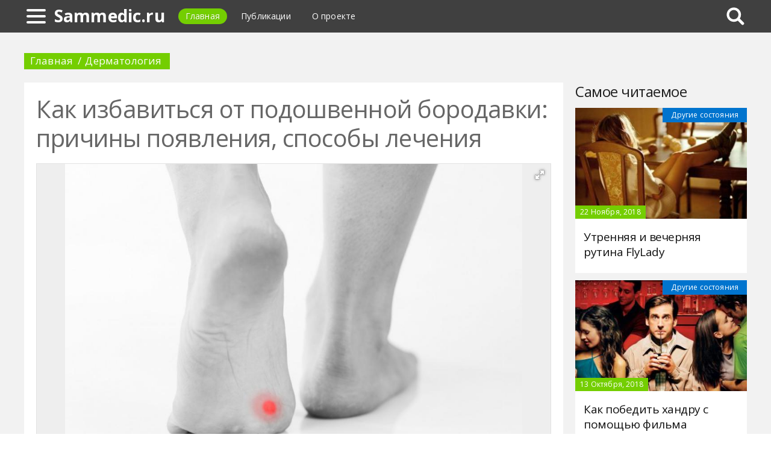

--- FILE ---
content_type: text/html; charset=UTF-8
request_url: https://sammedic.ru/427738a-kak-izbavitsya-ot-podoshvennoy-borodavki-prichinyi-poyavleniya-sposobyi-lecheniya
body_size: 16915
content:
<!DOCTYPE html>
<html>
    <head>
        <title>Как избавиться от подошвенной бородавки: причины появления, способы лечения - Sammedic.ru</title>
                <meta name="description" content="Бородавка – доброкачественное образование, которое через некоторое время может перейти в злокачественную опухоль. Особенно сильный дискомфорт доставляют наросты, образующиеся на ступнях, так как они мешают нормальному передвижению. Очень важно знать, как избавиться от подошвенной бородавки максимально быстро и результативно, а также какие методики для этого лучше всего применять." />
                        <meta name="keywords" content="как избавиться от бородавки подошвенной подошвенная бородавка как избавиться в домашних условиях как избавиться от бородавок подошвенных бородавок" />
        <meta name="yandex-verification" content="71e58524258adb9e" />
<meta name="google-site-verification" content="TYw3b8woDeUy_5XEa_pmsPW1Xs_1yIM2JKazH7WYJxY" />
        <meta charset="utf-8">
        <link rel="canonical" href="https://sammedic.ru/427738a-kak-izbavitsya-ot-podoshvennoy-borodavki-prichinyi-poyavleniya-sposobyi-lecheniya" />
        <meta name="viewport" content="width=device-width, initial-scale=1">
        <meta http-equiv="X-UA-Compatible" content="IE=edge">
                <link rel="shortcut icon" type="image/png" href="/assets/icon/fav.png"/>
        <link rel="apple-touch-icon" sizes="120x120" href="/assets/icon/fav.png">
                <link rel="stylesheet" href="/css/global/style.css">
        <link rel="stylesheet" href="/css/global/manual.css">
        <!-- HTML5 Shim support of HTML5 elements--><!--[if lt IE 9]>
         <script src='https://cdn.jsdelivr.net/html5shiv/3.7.3/html5shiv.min.js'></script>
        <![endif]-->
                <script>
            window.jQuery || document.write("<script src='/js/vendor/jquery-3.1.1.min.js'><\/script>")
        </script>
                <link rel="image_src" href="/assets/i/ai/4/2/7/i/2876883.jpg" />
        <meta property="og:title" content="Как избавиться от подошвенной бородавки: причины появления, способы лечения - Sammedic.ru" />
        <meta property="og:type" content="article" />
        <meta property="og:site_name" content="Sammedic.ru"/>
        <meta property="og:url" content="https://sammedic.ru/427738a-kak-izbavitsya-ot-podoshvennoy-borodavki-prichinyi-poyavleniya-sposobyi-lecheniya" />
        <meta property="og:image" content="/assets/i/ai/4/2/7/i/2876883.jpg" />
                <meta property="og:image:width" content="1024" />
        <meta property="og:image:height" content="768" />
                <meta name="twitter:card" content="summary_large_image" />
        <meta property="twitter:image" content="/assets/i/ai/4/2/7/i/2876883.jpg" />
        <meta property="twitter:title" content="Как избавиться от подошвенной бородавки: причины появления, способы лечения - Sammedic.ru" />
        <meta property="twitter:site" content="@sammedicru" />
        <meta property="twitter:creator" content="@sammedicru" />
        <meta property="twitter:url" content="https://sammedic.ru/427738a-kak-izbavitsya-ot-podoshvennoy-borodavki-prichinyi-poyavleniya-sposobyi-lecheniya" />                <script async src="https://www.googletagmanager.com/gtag/js?id=UA-121357525-1"></script>
            </head>
    <body>
        <div class="layout" id="layout">
            <nav class="pushmenu js-pushmenu">
    <button class="pushmenu__close js-close-pushmenu"></button>
    <div class="pushmenu__title">Разделы</div>
    <ul class="pushmenu__list">
        <li class="pushmenu__item"><a rel="nofollow" target="_blank" class="pushmenu__link" href="/login">Вход</a></li>
                <li class="pushmenu__item"><a class="pushmenu__link" href="/366c-gastroenterology">Гастроэнтерология</a></li>
                <li class="pushmenu__item"><a class="pushmenu__link" href="/369c-dermatology">Дерматология</a></li>
                <li class="pushmenu__item"><a class="pushmenu__link" href="/393c-endocrinology">Эндокринология</a></li>
                <li class="pushmenu__item"><a class="pushmenu__link" href="/394c-other-states">Другие состояния</a></li>
                <li class="pushmenu__item"><a class="pushmenu__link" href="/376c-orthopedics-and-traumatology">Ортопедия и травматология</a></li>
                <li class="pushmenu__item"><a class="pushmenu__link" href="/378c-ophthalmology">Офтальмология</a></li>
                <li class="pushmenu__item"><a class="pushmenu__link" href="/388c-rheumatology">Ревматология</a></li>
                <li class="pushmenu__item"><a class="pushmenu__link" href="/373c-neurology">Неврология</a></li>
                <li class="pushmenu__item"><a class="pushmenu__link" href="/372c-cardiology">Кардиология</a></li>
                <li class="pushmenu__item"><a class="pushmenu__link" href="/384c-psychiatry">Психиатрия</a></li>
                <li class="pushmenu__item"><a class="pushmenu__link" href="/395c-pregnancy">Беременность</a></li>
                <li class="pushmenu__item"><a class="pushmenu__link" href="/371c-infectious-diseases">Инфекционные болезни</a></li>
                <li class="pushmenu__item"><a class="pushmenu__link" href="/362c-allergology">Аллергология</a></li>
                <li class="pushmenu__item"><a class="pushmenu__link" href="/368c-gynecology">Гинекология</a></li>
                <li class="pushmenu__item"><a class="pushmenu__link" href="/361c-analysis-and-diagnosis">Анализы и диагностика</a></li>
                <li class="pushmenu__item"><a class="pushmenu__link" href="/385c-psychology">Психология</a></li>
                <li class="pushmenu__item"><a class="pushmenu__link" href="/390c-dentistry">Cтоматология</a></li>
                <li class="pushmenu__item"><a class="pushmenu__link" href="/386c-pediatrics">Педиатрия</a></li>
                <li class="pushmenu__item"><a class="pushmenu__link" href="/387c-pulmonology">Пульмонология</a></li>
                <li class="pushmenu__item"><a class="pushmenu__link" href="/379c-parasitology">Паразитология</a></li>
                <li class="pushmenu__item"><a class="pushmenu__link" href="/375c-oncology">Онкология</a></li>
                <li class="pushmenu__item"><a class="pushmenu__link" href="/392c-surgery">Хирургия</a></li>
                <li class="pushmenu__item"><a class="pushmenu__link" href="/381c-first_aid">Первая помощь</a></li>
                <li class="pushmenu__item"><a class="pushmenu__link" href="/374c-nephrology">Нефрология</a></li>
                <li class="pushmenu__item"><a class="pushmenu__link" href="/383c-proctology">Проктология</a></li>
                <li class="pushmenu__item"><a class="pushmenu__link" href="/391c-urology">Урология</a></li>
                <li class="pushmenu__item"><a class="pushmenu__link" href="/370c-stds">ЗППП</a></li>
                <li class="pushmenu__item"><a class="pushmenu__link" href="/367c-hematology">Гематология</a></li>
                <li class="pushmenu__item"><a class="pushmenu__link" href="/389c-sexology">Сексология</a></li>
                <li class="pushmenu__item"><a class="pushmenu__link" href="/377c-otorhinolaryngology">Оториноларингология</a></li>
                <li class="pushmenu__item"><a class="pushmenu__link" href="/382c-plastic-surgery">Пластическая хирургия</a></li>
                <li class="pushmenu__item"><a class="pushmenu__link" href="/363c-andrology">Андрология</a></li>
                <li class="pushmenu__item"><a class="pushmenu__link" href="/365c-venerology">Венерология</a></li>
            </ul>
</nav>
            <header class="header" id="header">
                <nav class="navbar">
                    <div class="navbar__wrap">
                        <a class="navbar__burger js-burger" href="#"><span class="navbar__burger-shape"></span></a>
                        <a class="navbar__logo" href="/" title="Главная">Sammedic.ru</a>
                        <ul class="navbar__menu">
                            <li class="navbar__item"><a class="navbar__link is-active" href="/">Главная</a></li>
                            <li class="navbar__item"><a class="navbar__link" href="/latest">Публикации</a></li>
                            <li class="navbar__item"><a class="navbar__link" href="/about.html">О проекте</a></li>
                        </ul>
                                                <div class="navbar__search js-search-wrap">
                            <div class="search">
                                <input class="search__btn js-search-btn" type="submit">
                                <form class="search__form js-search-form">
                                    <div class="search__holder"><div class="ya-site-form ya-site-form_inited_no" onclick="return {'action':'https://sammedic.ru/search','arrow':true,'bg':'#ffcc00','fontsize':12,'fg':'#000000','language':'ru','logo':'rb','publicname':'Yandex Site Search #2323794','suggest':true,'target':'_self','tld':'ru','type':2,'usebigdictionary':true,'searchid':2323794,'input_fg':'#000000','input_bg':'#ffffff','input_fontStyle':'normal','input_fontWeight':'normal','input_placeholder':null,'input_placeholderColor':'#000000','input_borderColor':'#7f9db9'}"><form action="https://yandex.ru/search/site/" method="get" target="_self" accept-charset="utf-8"><input type="hidden" name="searchid" value="2323794"/><input type="hidden" name="l10n" value="ru"/><input type="hidden" name="reqenc" value=""/><input type="search" name="text" value=""/><input type="submit" value="�����"/></form></div><style type="text/css">.ya-page_js_yes .ya-site-form_inited_no { display: none; }</style><script type="text/javascript">(function(w,d,c){var s=d.createElement('script'),h=d.getElementsByTagName('script')[0],e=d.documentElement;if((' '+e.className+' ').indexOf(' ya-page_js_yes ')===-1){e.className+=' ya-page_js_yes';}s.type='text/javascript';s.async=true;s.charset='utf-8';s.src=(d.location.protocol==='https:'?'https:':'http:')+'//site.yandex.net/v2.0/js/all.js';h.parentNode.insertBefore(s,h);(w[c]||(w[c]=[])).push(function(){Ya.Site.Form.init()})})(window,document,'yandex_site_callbacks');</script></div>
                                </form>
                            </div>
                        </div>
                                            </div>
                </nav>
            </header>
            <main class="main" id="main"><div class="page">
    <div class="page__full">
        <nav class="crumbs">
            <ul class="crumbs__list">
                <li class="crumbs__item"><a class="crumbs__link" href="/">Главная</a></li>
                <li class="crumbs__item"><a class="crumbs__link" href="/369c-dermatology">Дерматология</a></li>
            </ul>
        </nav>
    </div>
    <section class="page__content">
        <article class="content" itemscope="" itemtype="http://schema.org/Article">
            <h1 class="content__title">Как избавиться от подошвенной бородавки: причины появления, способы лечения</h1>
                        <div class="content__image">
                <div class="fotorama" data-allowfullscreen="true" data-nav="thumbs" data-fit="contain" data-ratio="3/2" data-width="100%" data-keyboard="true" data-thumbmargin="0" data-shadows="true">
                                        <a href="/assets/i/ai/4/2/7/i/2876883.jpg"><img height="60" src="/assets/i/ai/4/2/7/i/2876883_thumb.jpg" /></a>
                                    </div>
            </div>
                        <ul class="content__meta">
                <li class="content__meta-date">29 Октября, 2018</li>
                <li class="content__meta-link">
                    <a class="content__meta-link-src" href="/369c-dermatology">Дерматология</a>
                </li>
                                <li class="content__meta-author">
                    <noindex>
                        <a rel="nofollow" href="https://fb.ru/author/45410" target="_blank">Анастасия Симченко</a>
                    </noindex>
                </li>
            </ul>
            <p>Бородавка &ndash; доброкачественное образование, которое через некоторое время может перейти в злокачественную опухоль. Особенно сильный дискомфорт доставляют наросты, образующиеся на ступнях, так как они мешают нормальному передвижению.</p><p>Очень важно знать, как избавиться от подошвенной бородавки максимально быстро и результативно, а также какие методики для этого лучше всего применять.</p> <h2>Что собой представляют бородавки</h2> <p>Подошвенные бородавки встречаются довольно часто. Они доставляют много хлопот и беспокойства, соприкасаясь с обувью, могут воспаляться, кровоточить и вызывать болезненные ощущения.</p><p>Это доброкачественные новообразования на коже, причиной которых является целая группа вирусов. Интенсивно размножаясь, они провоцируют разрастание кожных покровов. Образуются они при проникновении вируса в кожу через микротравмы и различные повреждения.</p> <div class="photo" data-original="www.ayurhealthtips.com" data-author="Фото: "><img itemprop="image" alt="Подошвенная бородавка" class="if uuid-2876563" src="/assets/i/ai/4/2/7/i/2876563.jpg" /></div> <p>Подошвенные бородавки в основном образуются в местах потертостей от ношения неудобной обуви. Они похожи на мозоли и довольно болезненны, особенно при движении. У людей с повышенной потливостью ног бородавки на стопах стремительно размножаются. Именно поэтому важно точно знать, как быстро избавиться от подошвенных бородавок, чтобы не спровоцировать развития осложнений.</p> <h2>Причины возникновения</h2> <p>Прежде чем решить, как избавиться от подошвенной бородавки, нужно определить причину ее возникновения. Провоцирует подобное нарушение вирус папилломы человека. Достаточно только получить небольшую царапину, и он мгновенно проникает внутрь организма и видоизменяет клетки кожи, глубоко внедряясь в их гены. В итоге образуется небольшая опухоль.</p><p>Невозможно точно определить момент заражения, однако известно, что вирусом папилломы инфицируются почти все дети, так как именно они наиболее подвержены царапинам и ссадинам. Провоцирующим фактором является ухудшение иммунитета.</p> <div class="photo" data-original="www.missguided.co.uk" data-author="Фото: "><img itemprop="image" alt="Провоцирующие факторы" class="if uuid-2876623" src="/assets/i/ai/4/2/7/i/2876623.jpg" /></div> <p>Существуют также и другие причины, которые повышают вероятность образования подошвенной бородавки:</p> <ul> <li>ношение неудобной обуви;</li> <li>травмирующие факторы;</li> <li>системные заболевания;</li> <li>стрессы.</li> </ul> <p>При наличии подобных факторов вполне вероятно образование подошвенной бородавки. Однако многие не обращают внимание на наличие определенного дискомфорта и своевременно не проводят лечение.</p> <h2>Основные симптомы</h2> <p>Большинство пациентов при обращении к дерматологу не подозревают, что образование на стопе, которое внешне похоже на мозоль, является бородавкой. При возникновении подобного нарушения обязательно нужно обратиться к доктору, который подскажет, как избавиться от подошвенной бородавки правильно, чтобы не усугублять течение патологии.</p><p>На первой стадии нарост выглядит как обычный натоптыш, полученный в результате продолжительного трения и давления кожи при ношении неудобной обуви. Через некоторое время повреждения провоцируют зуд, бородавка прорастает с углублением внутрь, края ее покрываются ороговевшими клетками, несколько выступающими над поверхностью.</p><p>Уплотнение имеет округлую форму с четко очерченными границами, внутри которого наблюдается скопление черных точек. Это закупоренные сосуды, расположенные очень близко к верхним слоям кожи.</p><p>Обязательно нужно обратиться к врачу при наличии таких признаков:</p> <ul> <li>возникает сильный дискомфорт при ходьбе;</li> <li>наблюдаются болезненные ощущения;</li> <li>размеры нароста более 1 см;</li> <li>рядом появилось несколько наростов;</li> <li>есть сомнения относительно того, что это бородавка.</li> </ul> <p>Во всех этих случаях самостоятельное лечение будет нерезультативным, поэтому требуется консультация специалиста.</p> <h2>Когда нужно обратиться к доктору</h2> <p>На первой стадии на подошве образуется небольшая мозоль, которая внешне напоминает натоптыш. Насторожиться и обратиться к доктору нужно, когда она начинает сильно чесаться. Затем постепенно бородавка прорастает внутрь, передавливая болевые рецепторы, что доставляет значительный дискомфорт при ходьбе.</p><p>При появлении первых признаков образования бородавки нужно обратиться к дерматологу, который сможет точно поставить диагноз и назначить требуемое лечение. Самостоятельно проводить ее удаление строго запрещено, особенно диабетикам, так как это может спровоцировать серьезные осложнения.</p> <h2>Проведение диагностики</h2> <p>Как избавиться от подошвенной бородавки, сможет с точностью определить только лишь квалифицированный дерматолог после проведения комплексного обследования. Изначально врач проводит визуальный осмотр и дерматоскопию. Для этого доктор осторожно соскабливает верхние ороговевшие частички.</p> <div class="photo" data-original="www.bvfootclinic.com" data-author="Фото: "><img itemprop="image" alt="Проведение диагностики" class="if uuid-2876579" src="/assets/i/ai/4/2/7/i/2876579.jpg" /></div> <p>Наличие тромбированных капилляров позволяет подтвердить, что это именно бородавка. Чтобы обнаружить вирус папилломы, назначается ПЦР-диагностика, а чтобы определить глубину нароста, требуется проведение ультразвуковой диагностики. Все полученные данные помогут правильно подобрать методику лечения. В особо сложных случаях требуется дифференциальная диагностика, чтобы исключить другие болезни с похожей симптоматикой.</p> <h2>Особенности лечения</h2> <p>Чтобы узнать, как избавиться от подошвенных бородавок, нужно показаться специалисту. Он должен подтвердить, что подобное новообразование - это именно бородавка, а не признак серьезной болезни.</p><p>Чтобы не допустить ее перерождения в злокачественную опухоль, лечение нужно проводить незамедлительно, сразу же после обнаружения. Если болезнь сильно запущена, то нужно обратиться в больницу и удалить бородавку с корнем. Для этого применяются такие методики:</p> <ul> <li>лазерное удаление;</li> <li>замораживание жидким азотом;</li> <li>электрокоагуляция;</li> <li>хирургическое иссечение.</li> </ul> <p>Но если наросты образовались недавно и они небольшого размера, то можно применять медикаментозные средства или народные методики, чтобы удалить их самостоятельно в домашних условиях.</p> <h2>Медикаментозная терапия</h2> <p>Многих интересует, как избавиться от подошвенной бородавки в домашних условиях при помощи медикаментозных средств. Некоторые аптечные средства очень хорошо подходят для устранения наростов на стопе. Существует несколько групп препаратов, а именно:</p> <ul> <li>противовирусные;</li> <li>некротизирующие;</li> <li>кератолитические;</li> <li>пластыри.</li> </ul> <p>Противовирусные средства наиболее результативны для лечения небольших наростов. Они помогают мягко убрать бородавку, не оставляя при этом рубцов. Плюсом их является непродолжительное или даже однократное применение, а также высокий уровень результативности. К наиболее популярным средствам относятся такие: &laquo;Веррукацид&raquo;, &laquo;Ферезол&raquo;, &laquo;Солкодерм&raquo;.</p> <div class="photo" data-original="www.bustle.com" data-author="Фото: Ivan Traimak, "><img itemprop="image" alt="Медикаментозное лечение" class="if uuid-2876606" src="/assets/i/ai/4/2/7/i/2876606.jpg" /></div> <p>Препарат &laquo;Веррукацид&raquo; представляет собой раствор, в состав которого входит сразу несколько ядовитых веществ. Основными компонентами являются френол и метакрезол. Они провоцируют омертвление клеток наростов, образовавшихся на стопе, и способствуют их отмиранию. Раствор нужно применять строго по инструкции, так как при превышении дозировки и неправильном использовании этого средства возможно отравление организма. Стоит отметить, что запрещено использовать это средство для лечения детей младше 7 лет.</p><p>Отвечая на вопрос о том, как избавиться от подошвенных бородавок быстро и результативно, нужно сказать, что хороший результат оказывает препарат &laquo;Ферезол&raquo;. Однако нужно помнить, что он противопоказан для лечения детей. Это средство представляет собой маслянистую жидкость, предназначенную для наружного применения. Наносить его нужно только на бородавку, не затрагивая рядом расположенные ткани.</p><p>Перед применением этого средства нужно распарить ноги, подержав их не менее получаса в теплой мыльной воде. Затем насухо вытереть стопу и вокруг образования нанести защитный крем. Только после этого осторожно обработать ороговевшую область. Если бородавка небольшого размера, то достаточно будет только одного нанесения лекарственного средства. В случае обширного поражения требуется несколько раз повторить процедуру.</p><p>Многих интересует, как избавиться от подошвенных бородавок на ногах при помощи медикаментозных средств. Довольно хорошо помогает устранить подобную проблему мазь &laquo;Виферон&raquo;, которая оказывает противовирусное воздействие. Она безопасна для беременных и в период грудного вскармливания. Основным компонентом является интерферон, выведенный в лабораторных условиях.</p><p>Мазь &laquo;Виферон&raquo; нужно несколько раз наносить на бородавку на протяжении нескольких недель до полного исчезновения новообразования. Это средство способствует быстрому устранению вирусов.</p><p>Кератолитические средства способствуют растворению огрубевших слоев нароста и постепенному его отшелушиванию. В основном применяются препараты, изготовленные на основе салициловой кислоты, но они могут содержать и другие щелочи и кислоты. Среди наиболее популярных средств нужно выделить &laquo;Вартнер&raquo;, &laquo;Колломак&raquo;, &laquo;Суперчистотел&raquo;, &laquo;Дуофилм&raquo;, салициловую мазь.</p><p>Выраженным кератолитическим эффектом обладает &laquo;Колломак&raquo;. Это средство довольно быстро устраняет бородавку и запускает процесс мумифицирования тканей нароста. Это дает возможность буквально за несколько дней убрать кожные дефекты. Перед применением этого лекарства нужно размягчить ороговевшие клетки. Важно строго соблюдать дозировку, чтобы избежать повреждения кожи.</p><p>Очень важно своевременно заниматься лечением бородавок. Как избавиться от подошвенных бородавок, чаще всего интересует пациентов, которые имеют плохой иммунитет. Очень хорошо помогает салициловая мазь, которая пользуется большой популярностью и применяется для устранения различных кожных высыпаний, в том числе и спровоцированных вирусом папилломы.</p><p>Если появилось новообразование на пальце руки или подошвенная бородавка, как избавиться от подобной проблемы максимально результативно? Очень хорошим средством считается пластырь &laquo;Салипод&raquo;. Его очень удобно применять и он обладает одновременно бактерицидными и кератолитическими качествами. Пластырь способен заменить сразу несколько лекарств.</p> <h2>Народные методики</h2> <p>Многие пациенты интересуются, как избавиться от подошвенных бородавок народными средствами, так как считают их наиболее безопасными, но при этом результативными. Кроме того, применяемые средства просты и доступны каждому человеку. Очень часто проводится лечение подошвенной бородавки чистотелом. Экстракт этого растения проникает вглубь новообразования. В качестве лекарственного средства применяется сок чистотела, а также препараты, приготовленные на его основе. Средство наносится прямо на нарост по несколько раз в день, пока бородавка полностью не исчезнет.</p> <div class="photo" data-original="www.naturespot.org.uk" data-author="Фото: "><img itemprop="image" alt="Народные средства" class="if uuid-2876624" src="/assets/i/ai/4/2/7/i/2876624.jpg" /></div> <p>Если появилась подошвенная бородавка, как избавиться в домашних условиях от этой проблемы? Отличным средством является яблочный уксус. Для проведения лечения нужно смочить в нем ватный диск и приложить к бородавке. Подержать на протяжении 20 минут.</p><p>Можно также смешать уксус с мукой, сделать из него однородное тесто и приложить к наросту. Подождать пока оно полностью высохнет, надеть носки. Лучше всего делать такой компресс перед сном.</p><p>Еще одним действенным методом является лечение картофелем. Он отлично подходит для устранения образований, которые появились недавно. Для лечения нужно отрезать кусочек сырого картофеля и приложить к пораженной области на ночь. Повторять подобную процедуру на протяжении нескольких недель.</p><p>У многих людей образуются вирусные наросты на ступнях. Как избавиться от подошвенных бородавок должен знать каждый, кто часто сталкивается с этой проблемой, так как недуг может стать причиной серьезных последствий.</p> <h2>Удаление бородавок</h2> <p>Довольно часто пациентов беспокоит вопрос о том, как навсегда избавиться от подошвенной бородавки и существуют ли радикальные методики борьбы с новообразованием. Удалить такие дефекты можно с помощью прогрессивных технологий.</p><p>На первой стадии устранить бородавку поможет электрокоагуляция. В таком случае на новообразование воздействуют низкочастотным током. Подобная методика довольно результативна, а также гарантирует отсутствие кровотечения, но при этом могут остаться рубцы.</p><p>Отвечая на вопрос о том, как навсегда избавиться от подошвенной бородавки, можно точно сказать, что результативным средством является криодеструкция. Удаление новообразований при помощи жидкого азота &ndash; распространенный метод, отличающийся результативностью и доступной стоимостью. Вся процедура продолжается на протяжении 1 минуты, а затем образуется водяной пузырь, за которым нужно ухаживать и избегать травмирования, чтобы предотвратить инфицирования.</p> <div class="photo" data-original="www.thefootandankleclinic.com.au" data-author="Фото: "><img itemprop="image" alt="Лазерное лечение" class="if uuid-2876608" src="/assets/i/ai/4/2/7/i/2876608.jpg" /></div> <p>Конечно, пациенты с подобными дефектами живо интересуются мнением тех, кто избавился от подошвенной бородавки. В отзывах люди пишут о продуктивности применения лазерной терапии. Это наиболее востребованная методика, так как она максимально безопасна для пациента, так как специалист может легко контролировать глубину проникновения луча, что минимизирует вероятность возникновения осложнений.</p><p>Основным ее плюсом является неинвазивное воздействие, так как пораженные области не контактируют с применяемыми инструментами, поэтому исключается вероятность занесения инфекции в рану.</p><p>Удаление бородавки радиоволнами выполняется путем применения специального аппарата, обеспечивающего направленное воздействие радиочастотного сигнала от электродов. Это устройство работает по принципу тонкого скальпеля.</p><p>Как избавиться от подошвенной бородавки на ступне, если она расположена очень глубоко, и ее невозможно устранить другими методами? В таком случае прибегают к обычному хирургическому вмешательству. Удаляется нарост скальпелем. Операция выполняется под местным наркозом, а на область нароста накладываются швы.</p> <h2>Период реабилитации</h2> <p>После удаления бородавки за местом, где она была расположена, требуется дополнительный уход. Насколько он будет сложным, напрямую зависит от выбранной методики. После проведения лечения медикаментозными препаратами или народными средствами нужно просто соблюдать основные правила гигиены, не перенапрягать ногу, носить удобную обувь, а также поддерживать иммунитет на требуемом уровне.</p><p>После электрокоагуляции нужно избегать попадания мыльных средств и воды на рану, а также нельзя обрывать образовавшую корочку. На протяжении 10 дней нужно обрабатывать рану антисептическим средством.</p><p>Уход за пораженной областью после криодеструкции самый сложный и трудоемкий. Сразу же после удаления бородавки возможно покраснение, а также отечность. Через несколько часов появляется пузырь с жидкостью. Через неделю на его месте остается сухая корочка, которая сама отпадает.</p><p>Сложность заключается в уходе за пузырем, так как категорически запрещено его вскрывать. Кроме того, нельзя заклеивать его лейкопластырем. Нужно избегать попадания воды в рану. Рекомендуется туго не бинтовать и обрабатывать 2 раза в сутки 2%-ным салициловым спиртом.</p><p>После проведения лазерного удаления бородавки на несколько дней нужно исключить контактирование с водой места, где была бородавка. Нежелательно использовать спреи, гели и мази в течение 10 дней.</p><p>После проведения хирургического вмешательства категорически запрещено срывать образовавшуюся корочку, а также избегать попадания воды на ранку. Дополнительно нужно принимать витамины и препараты, стимулирующие иммунитет.</p> <h2>Иммунотерапия</h2> <p>Подобная методика подразумевает под собой стимулирование иммунитета, чтобы организм мог самостоятельно справляться с этой болезнью. Для этого применяются самые различные способы и методики. В частности, прямо в новообразование вводится интерферон, который повышает активность иммунитета и дает возможность более результативно справляться с папилломавирусом.</p> <div class="photo" data-original="www.harrisonnewsherald.com" data-author="Фото: "><img itemprop="image" alt="Проведение иммунотерапии" class="if uuid-2876610" src="/assets/i/ai/4/2/7/i/2876610.jpg" /></div> <p>В подошвенную бородавку также зачастую вводится антиген, действие которого направлено на стимулирование иммунной системы. Зачастую применяются антигены эпидемического паротита, так как у большинства людей есть прививка от этого заболевания. Проникая в организм, антиген активизирует иммунитет, в результате чего организм начинает бороться с бородавками. Однако подобная терапия может спровоцировать появление признаков гриппа буквально через несколько часов после процедуры.</p> <h2>Бородавки у детей</h2> <p>У детей старше 5 лет довольно часто образуются бородавки. Они возникают по тем же самым причинам, что и у взрослых. Очень важно знать, как избавиться от подошвенной бородавки у ребенка, так как далеко не все методики подходят для лечения маленьких пациентов.</p><p>Из аптечных средств лучше всего применять противовирусные мази. Они очень редко провоцируют появление побочных проявлений и являются наиболее безопасными. Наросты у ребенка можно удалять народными средствами, однако при этом они должны быть максимально щадящими. Если появляется покраснение и жжение, то процедуру нужно отменить и подобрать другое средство. Для радикального лечения рекомендуется применять лазерную терапию, так как она максимально результативная и безболезненная.</p> <h2>В чем опасность бородавок</h2> <p>Нужно не только знать, как убрать подошвенную бородавку, но и чем именно она опасна. Подобный нарост провоцирует сильную боль во время ходьбы, которая постепенно становится практически невыносимой. Человеку больно ходить, стоять или даже обуваться.</p><p>Существует большой риск того, что бородавка перерождается в костную мозоль или злокачественное образование. В единичных случаях подобное новообразование, расположенное на стопе, не доставляет совершенно никакого дискомфорта и через некоторое время самостоятельно проходит. Однако зачастую они все же требуют проведения специализированного лечения.</p> <h2>Проведение профилактики и прогноз</h2> <p>Многие интересуются, как избавиться от бородавки на подошве, а также как можно предотвратить ее возникновения. Для этого очень важно соблюдать элементарные правила гигиены. В качестве мер профилактики нужно:</p> <ul> <li>вытирать ноги только личным полотенцем;</li> <li>носить удобную обувь;</li> <li>бороться с повышенной потливостью ног;</li> <li>повышать иммунитет;</li> <li>не прикасаться к чужим бородавкам.</li> </ul> <p>Если соблюдать все эти правила, то можно избежать больших проблем, так как это очень серьезное болезненное образование, которое поражает поверхностные и глубокие слои кожи, так что стать на подошву нормально практически невозможно.</p><p>Более половины образовавшихся подошвенных бородавок проходят самостоятельно. Однако не рекомендуется этого ждать, так как новообразование доставляет болезненность и может привести к перерождению в рак. Бородавки хорошо поддаются лечению, однако ни одна из применяемых методик не гарантирует полное отсутствие рецидива. Многое зависит от выбранного способа удаления нароста, а также активности вируса и состояния иммунитета.</p> <h2>Отзывы</h2> <p>Чтобы больше узнать о том, как избавиться от подошвенной бородавки, отзывы нужно изучить обязательно. Опыт людей, которые справились с этой проблемой, может помочь в ее устранении. Согласно отзывам и рекомендациям, если новообразование большое и доставляет значительный дискомфорт, то наиболее результативным способом его устранения является удаление при помощи лазера. Подобная методика имеет минимум побочных проявлений, а также минимизирует риски возникновения рецидива.</p><p>Хорошо зарекомендовал себя жидкий азот, несмотря на то, что эта процедура довольно болезненна. Согласно отзывам, при помощи этого средства можно результативно устранить имеющиеся наросты и предотвратить возникновение рецидивов.</p><p><span>Как избавиться</span> от подошвенной бородавки? На форумах есть много отзывов, которые помогут вам подобрать самый подходящий вариант лечения. Там расписаны очень подробно курсы лечения, люди делятся своим опытом. Как говорят пользователи, хорошим средством является препарат &laquo;Криофарма&raquo;. При правильном применении этого средства можно избавиться от проблемы буквально через несколько недель.</p><p>Бородавки на ступнях ног &ndash; внешнее проявление вируса папилломы человека. Этот нарост доставляет множество неприятных ощущений и проблем, поэтому его устранение обязательно должно быть комплексным. При правильном применении медикаментозных препаратов и народных средств можно быстро избавиться от бородавки, однако для полного излечения нужно также устранить вирус, который спровоцировал возникновение подобной проблемы.</p>        </article>
                <aside class="page__block">
            <section class="group">
                <h2 class="group__subtitle">Похожие статьи</h2>
                <div class="group__list group__list--flex">
                                        <div class="substrate u-third">
                        <div class="substrate__category">Дерматология</div>
                        <a class="substrate__image substrate__image--bg" href="/477976a-kak-opredelit-lishay-v-domashnih-usloviyah-priznaki-i-sposobyi-raspoznaniya" style="background-image:url(/assets/i/ai/4/7/7/i/3286446_block.jpg);"></a>
                        <div class="substrate__holder">
                            <h3 class="substrate__title"><a class="substrate__title-link" href="/477976a-kak-opredelit-lishay-v-domashnih-usloviyah-priznaki-i-sposobyi-raspoznaniya">Как определить лишай в домашних условиях: признаки и способы распознания</a></h3>
                        </div>
                        <a class="substrate__link" href="/477976a-kak-opredelit-lishay-v-domashnih-usloviyah-priznaki-i-sposobyi-raspoznaniya"></a>
                    </div>
                                        <div class="substrate u-third">
                        <div class="substrate__category">Дерматология</div>
                        <a class="substrate__image substrate__image--bg" href="/400802a-venoznyiy-dermatit-lechenie-v-domashnih-usloviyah-narodnyimi-sredstvami" style="background-image:url(/assets/i/ai/4/0/0/i/2651385_block.jpg);"></a>
                        <div class="substrate__holder">
                            <h3 class="substrate__title"><a class="substrate__title-link" href="/400802a-venoznyiy-dermatit-lechenie-v-domashnih-usloviyah-narodnyimi-sredstvami">Венозный дерматит: лечение в домашних условиях народными средствами</a></h3>
                        </div>
                        <a class="substrate__link" href="/400802a-venoznyiy-dermatit-lechenie-v-domashnih-usloviyah-narodnyimi-sredstvami"></a>
                    </div>
                                        <div class="substrate u-third">
                        <div class="substrate__category">Дерматология</div>
                        <a class="substrate__image substrate__image--bg" href="/427677a-uksus-ot-borodavok-prichinyi-poyavleniya-metodyi-lecheniya-effektivnyie-retseptyi-otzyivyi" style="background-image:url(/assets/i/ai/4/2/7/i/2873296_block.jpg);"></a>
                        <div class="substrate__holder">
                            <h3 class="substrate__title"><a class="substrate__title-link" href="/427677a-uksus-ot-borodavok-prichinyi-poyavleniya-metodyi-lecheniya-effektivnyie-retseptyi-otzyivyi">Уксус от бородавок: причины появления, методы лечения, эффективные рецепты, отзывы</a></h3>
                        </div>
                        <a class="substrate__link" href="/427677a-uksus-ot-borodavok-prichinyi-poyavleniya-metodyi-lecheniya-effektivnyie-retseptyi-otzyivyi"></a>
                    </div>
                                        <div class="substrate u-third">
                        <div class="substrate__category">Дерматология</div>
                        <a class="substrate__image substrate__image--bg" href="/392448a-dieta-pri-atopicheskom-dermatite-u-vzroslyih-menyu-retseptyi-spisok-produktov" style="background-image:url(/assets/i/ai/3/9/2/i/2578921_block.jpg);"></a>
                        <div class="substrate__holder">
                            <h3 class="substrate__title"><a class="substrate__title-link" href="/392448a-dieta-pri-atopicheskom-dermatite-u-vzroslyih-menyu-retseptyi-spisok-produktov">Диета при атопическом дерматите у взрослых: меню, рецепты, список продуктов</a></h3>
                        </div>
                        <a class="substrate__link" href="/392448a-dieta-pri-atopicheskom-dermatite-u-vzroslyih-menyu-retseptyi-spisok-produktov"></a>
                    </div>
                                        <div class="substrate u-third">
                        <div class="substrate__category">Дерматология</div>
                        <a class="substrate__image substrate__image--bg" href="/428887a-glaza-posle-tatuaja-sposobyi-naneseniya-sostav-preparata-vozmojnyie-posledstviya-foto-i-otzyivyi" style="background-image:url(/assets/i/ai/4/2/8/i/2886270_block.jpg);"></a>
                        <div class="substrate__holder">
                            <h3 class="substrate__title"><a class="substrate__title-link" href="/428887a-glaza-posle-tatuaja-sposobyi-naneseniya-sostav-preparata-vozmojnyie-posledstviya-foto-i-otzyivyi">Глаза после татуажа: способы нанесения, состав препарата, возможные последствия, фото и отзывы</a></h3>
                        </div>
                        <a class="substrate__link" href="/428887a-glaza-posle-tatuaja-sposobyi-naneseniya-sostav-preparata-vozmojnyie-posledstviya-foto-i-otzyivyi"></a>
                    </div>
                                        <div class="substrate u-third">
                        <div class="substrate__category">Дерматология</div>
                        <a class="substrate__image substrate__image--bg" href="/478214a-luchshiy-dezodorant-ot-pota-dlya-jenschin-otzyivyi-obzor-sostav" style="background-image:url(/assets/i/ai/4/7/8/i/3288923_block.jpg);"></a>
                        <div class="substrate__holder">
                            <h3 class="substrate__title"><a class="substrate__title-link" href="/478214a-luchshiy-dezodorant-ot-pota-dlya-jenschin-otzyivyi-obzor-sostav">Лучший дезодорант от пота для женщин: отзывы, обзор, состав</a></h3>
                        </div>
                        <a class="substrate__link" href="/478214a-luchshiy-dezodorant-ot-pota-dlya-jenschin-otzyivyi-obzor-sostav"></a>
                    </div>
                                    </div>
            </section>
        </aside>
            </section>
</div>
<aside class="page__sidebar">
    <section class="page__block">
        <div class="group group--flex">
            <h2 class="group__subtitle">Самое читаемое</h2>
            <div class="group__list">
                                <div class="dado dado--sidebar">
                    <div class="dado__holder">
                        <a class="dado__category-link" href="/394c-other-states">
                            <span class="dado__category-src">Другие состояния</span>
                        </a>
                        <a class="dado__image" href="/18534n-utrennyaya-i-vechernyaya-rutina-flylady" style="background-image: url(/assets/i/ni/1/9/8/5/6/2/i/198562_300x200.jpg);"></a>
                        <time class="dado__time">22 Ноября, 2018</time>
                    </div>
                    <div class="dado__info">
                        <h2 class="dado__title"><a class="dado__title-link" href="/18534n-utrennyaya-i-vechernyaya-rutina-flylady">Утренняя и вечерняя рутина FlyLady</a></h2>
                    </div>
                </div>
                                <div class="dado dado--sidebar">
                    <div class="dado__holder">
                        <a class="dado__category-link" href="/394c-other-states">
                            <span class="dado__category-src">Другие состояния</span>
                        </a>
                        <a class="dado__image" href="/18526n-kak-pobedit-handru-s-pomoschyu-filma" style="background-image: url(/assets/i/ni/1/9/8/5/3/3/i/198533_300x200.jpg);"></a>
                        <time class="dado__time">13 Октября, 2018</time>
                    </div>
                    <div class="dado__info">
                        <h2 class="dado__title"><a class="dado__title-link" href="/18526n-kak-pobedit-handru-s-pomoschyu-filma">Как победить хандру с помощью фильма</a></h2>
                    </div>
                </div>
                                <div class="dado dado--sidebar">
                    <div class="dado__holder">
                        <a class="dado__category-link" href="/394c-other-states">
                            <span class="dado__category-src">Другие состояния</span>
                        </a>
                        <a class="dado__image" href="/18714n-preimuschestv-chernogo-chaya" style="background-image: url(/assets/i/ni/2/0/2/6/8/9/i/202689_300x200.jpg);"></a>
                        <time class="dado__time">15 Июля, 2018</time>
                    </div>
                    <div class="dado__info">
                        <h2 class="dado__title"><a class="dado__title-link" href="/18714n-preimuschestv-chernogo-chaya">11 преимуществ черного чая</a></h2>
                    </div>
                </div>
                                <div class="dado dado--sidebar">
                    <div class="dado__holder">
                        <a class="dado__category-link" href="/394c-other-states">
                            <span class="dado__category-src">Другие состояния</span>
                        </a>
                        <a class="dado__image" href="/18713n-spat-bez-odejdyi-polezno-preimuschestv" style="background-image: url(/assets/i/ni/2/0/2/6/8/6/i/202686_300x200.jpg);"></a>
                        <time class="dado__time">14 Июля, 2018</time>
                    </div>
                    <div class="dado__info">
                        <h2 class="dado__title"><a class="dado__title-link" href="/18713n-spat-bez-odejdyi-polezno-preimuschestv">Спать без одежды полезно: 10 преимуществ</a></h2>
                    </div>
                </div>
                                <div class="dado dado--sidebar">
                    <div class="dado__holder">
                        <a class="dado__category-link" href="/394c-other-states">
                            <span class="dado__category-src">Другие состояния</span>
                        </a>
                        <a class="dado__image" href="/18712n-shokiruyuschih-preimuschestv-upotrebleniya-goryachey" style="background-image: url(/assets/i/ni/2/0/2/6/8/5/i/202685_300x200.jpg);"></a>
                        <time class="dado__time">11 Июля, 2018</time>
                    </div>
                    <div class="dado__info">
                        <h2 class="dado__title"><a class="dado__title-link" href="/18712n-shokiruyuschih-preimuschestv-upotrebleniya-goryachey">12 шокирующих преимуществ употребления горячей воды</a></h2>
                    </div>
                </div>
                                <div class="dado dado--sidebar">
                    <div class="dado__holder">
                        <a class="dado__category-link" href="/369c-dermatology">
                            <span class="dado__category-src">Дерматология</span>
                        </a>
                        <a class="dado__image" href="/477273a-maska-ot-chernyih-tochek-v-domashnih-usloviyah-ingredientyi-retseptyi-prigotovleniya-pravila-naneseniya-otzyivyi" style="background-image: url(/assets/i/ai/4/7/7/i/3278325_block.jpg);"></a>
                        <time class="dado__time">17 Августа, 2019</time>
                    </div>
                    <div class="dado__info">
                        <h2 class="dado__title"><a class="dado__title-link" href="/477273a-maska-ot-chernyih-tochek-v-domashnih-usloviyah-ingredientyi-retseptyi-prigotovleniya-pravila-naneseniya-otzyivyi">Маска от черных точек в домашних условиях: ингредиенты, рецепты приготовления, правила нанесения, отзывы</a></h2>
                    </div>
                </div>
                                <div class="dado dado--sidebar">
                    <div class="dado__holder">
                        <a class="dado__category-link" href="/369c-dermatology">
                            <span class="dado__category-src">Дерматология</span>
                        </a>
                        <a class="dado__image" href="/395518a-prijech-borodavku-jidkim-azotom-osobennosti-protseduryi-preimuschestva-i-nedostatki" style="background-image: url(/assets/i/ai/3/9/5/i/2604983_block.jpg);"></a>
                        <time class="dado__time">17 Августа, 2018</time>
                    </div>
                    <div class="dado__info">
                        <h2 class="dado__title"><a class="dado__title-link" href="/395518a-prijech-borodavku-jidkim-azotom-osobennosti-protseduryi-preimuschestva-i-nedostatki">Прижечь бородавку жидким азотом: особенности процедуры, преимущества и недостатки</a></h2>
                    </div>
                </div>
                                <div class="dado dado--sidebar">
                    <div class="dado__holder">
                        <a class="dado__category-link" href="/369c-dermatology">
                            <span class="dado__category-src">Дерматология</span>
                        </a>
                        <a class="dado__image" href="/477478a-kak-izbavitsya-ot-chernyih-tochek-na-koje-sposobyi-i-sredstva" style="background-image: url(/assets/i/ai/4/7/7/i/3280517_block.jpg);"></a>
                        <time class="dado__time">26 Октября, 2019</time>
                    </div>
                    <div class="dado__info">
                        <h2 class="dado__title"><a class="dado__title-link" href="/477478a-kak-izbavitsya-ot-chernyih-tochek-na-koje-sposobyi-i-sredstva">Как избавиться от черных точек на коже: способы и средства</a></h2>
                    </div>
                </div>
                                <div class="dado dado--sidebar">
                    <div class="dado__holder">
                        <a class="dado__category-link" href="/369c-dermatology">
                            <span class="dado__category-src">Дерматология</span>
                        </a>
                        <a class="dado__image" href="/446448a-lechenie-vitiligo-narodnyimi-sredstvami-domashnie-retseptyi-travyanyie-sboryi-prigotovlenie-otvarov-i-nastroek" style="background-image: url(/assets/i/ai/4/4/6/i/3030419_block.jpg);"></a>
                        <time class="dado__time">5 Сентября, 2019</time>
                    </div>
                    <div class="dado__info">
                        <h2 class="dado__title"><a class="dado__title-link" href="/446448a-lechenie-vitiligo-narodnyimi-sredstvami-domashnie-retseptyi-travyanyie-sboryi-prigotovlenie-otvarov-i-nastroek">Лечение витилиго народными средствами: домашние рецепты, травяные сборы, приготовление отваров и настроек</a></h2>
                    </div>
                </div>
                                <div class="dado dado--sidebar">
                    <div class="dado__holder">
                        <a class="dado__category-link" href="/369c-dermatology">
                            <span class="dado__category-src">Дерматология</span>
                        </a>
                        <a class="dado__image" href="/427913a-sok-aloe-dlya-koji-vokrug-glaz-vliyanie-na-koju-sovetyi-po-ispolzovaniyu-otzyivyi" style="background-image: url(/assets/i/ai/4/2/7/i/2877976_block.jpg);"></a>
                        <time class="dado__time">29 Октября, 2018</time>
                    </div>
                    <div class="dado__info">
                        <h2 class="dado__title"><a class="dado__title-link" href="/427913a-sok-aloe-dlya-koji-vokrug-glaz-vliyanie-na-koju-sovetyi-po-ispolzovaniyu-otzyivyi">Сок алоэ для кожи вокруг глаз: влияние на кожу, советы по использованию, отзывы</a></h2>
                    </div>
                </div>
                                <div class="dado dado--sidebar">
                    <div class="dado__holder">
                        <a class="dado__category-link" href="/369c-dermatology">
                            <span class="dado__category-src">Дерматология</span>
                        </a>
                        <a class="dado__image" href="/428072a-kak-ubrat-sinyaki-pod-glazami-kosmetologiya-obzor-sredstv-osobennosti-primeneniya-otzyivyi" style="background-image: url(/assets/i/ai/4/2/8/i/2876484_block.jpg);"></a>
                        <time class="dado__time">30 Октября, 2018</time>
                    </div>
                    <div class="dado__info">
                        <h2 class="dado__title"><a class="dado__title-link" href="/428072a-kak-ubrat-sinyaki-pod-glazami-kosmetologiya-obzor-sredstv-osobennosti-primeneniya-otzyivyi">Как убрать синяки под глазами: косметология, обзор средств, особенности применения, отзывы</a></h2>
                    </div>
                </div>
                                <div class="dado dado--sidebar">
                    <div class="dado__holder">
                        <a class="dado__category-link" href="/369c-dermatology">
                            <span class="dado__category-src">Дерматология</span>
                        </a>
                        <a class="dado__image" href="/428887a-glaza-posle-tatuaja-sposobyi-naneseniya-sostav-preparata-vozmojnyie-posledstviya-foto-i-otzyivyi" style="background-image: url(/assets/i/ai/4/2/8/i/2886270_block.jpg);"></a>
                        <time class="dado__time">3 Ноября, 2018</time>
                    </div>
                    <div class="dado__info">
                        <h2 class="dado__title"><a class="dado__title-link" href="/428887a-glaza-posle-tatuaja-sposobyi-naneseniya-sostav-preparata-vozmojnyie-posledstviya-foto-i-otzyivyi">Глаза после татуажа: способы нанесения, состав препарата, возможные последствия, фото и отзывы</a></h2>
                    </div>
                </div>
                                <div class="dado dado--sidebar">
                    <div class="dado__holder">
                        <a class="dado__category-link" href="/369c-dermatology">
                            <span class="dado__category-src">Дерматология</span>
                        </a>
                        <a class="dado__image" href="/427531a-ploskie-borodavki-lechenie-prichinyi-poyavleniya-udalenie-borodavok-jidkim-azotom" style="background-image: url(/assets/i/ai/4/2/7/i/2874906_block.jpg);"></a>
                        <time class="dado__time">28 Октября, 2018</time>
                    </div>
                    <div class="dado__info">
                        <h2 class="dado__title"><a class="dado__title-link" href="/427531a-ploskie-borodavki-lechenie-prichinyi-poyavleniya-udalenie-borodavok-jidkim-azotom">Плоские бородавки: лечение, причины появления. Удаление бородавок жидким азотом</a></h2>
                    </div>
                </div>
                                <div class="dado dado--sidebar">
                    <div class="dado__holder">
                        <a class="dado__category-link" href="/369c-dermatology">
                            <span class="dado__category-src">Дерматология</span>
                        </a>
                        <a class="dado__image" href="/438123a-ratsionalnyiy-vyibor-krema-vokrug-glaz-kremyi-vokrug-glaz-lya-rosh-opisanie-pravila-naneseniya-i-otzyivyi" style="background-image: url(/assets/i/ai/4/3/8/i/2958139_block.jpg);"></a>
                        <time class="dado__time">8 Ноября, 2018</time>
                    </div>
                    <div class="dado__info">
                        <h2 class="dado__title"><a class="dado__title-link" href="/438123a-ratsionalnyiy-vyibor-krema-vokrug-glaz-kremyi-vokrug-glaz-lya-rosh-opisanie-pravila-naneseniya-i-otzyivyi">Рациональный выбор крема вокруг глаз. Кремы вокруг глаз "Ля Рош": описание, правила нанесения и отзывы</a></h2>
                    </div>
                </div>
                                <div class="dado dado--sidebar">
                    <div class="dado__holder">
                        <a class="dado__category-link" href="/369c-dermatology">
                            <span class="dado__category-src">Дерматология</span>
                        </a>
                        <a class="dado__image" href="/477878a-ochischenie-litsa-ot-pryischey-i-chernyih-tochek-obzor-sposobov-i-sredstv" style="background-image: url(/assets/i/ai/4/7/7/i/3285287_block.jpg);"></a>
                        <time class="dado__time">6 Ноября, 2019</time>
                    </div>
                    <div class="dado__info">
                        <h2 class="dado__title"><a class="dado__title-link" href="/477878a-ochischenie-litsa-ot-pryischey-i-chernyih-tochek-obzor-sposobov-i-sredstv">Очищение лица от прыщей и черных точек: обзор способов и средств</a></h2>
                    </div>
                </div>
                            </div>
        </div>
    </section>
</aside>
            </main>
            <button class="scroll-top is-hidden js-scrolltop"></button>
        </div>
        <footer class="footer" id="footer" role="contentinfo">
            <div class="footer__wrap">
                <p class="footer__info">&copy; Sammedic.ru 2026</p>
                <nav class="footer__nav">
                    <ul class="footer__nav-list">
                        <li class="footer__nav-item"><a class="footer__nav-link" href="/about.html">О проекте</a></li>
                                                <li class="footer__nav-item"><a class="footer__nav-link" href="/feedback.html">Обратная связь</a></li>                    </ul>
                </nav>
            </div>
        </footer>
        <script src="/js/global/app.js"></script>
        <script src="/js/global/ui.js"></script>
        <script type="text/javascript" src="/js/vendor/fotorama.js"></script>
                <script type="text/javascript">        new Image().src = "//counter.yadro.ru/hit;Multisite?t26.6;r"+escape(document.referrer)+((typeof(screen)=="undefined")?"":";s"+screen.width+"*"+screen.height+"*"+(screen.colorDepth?screen.colorDepth:screen.pixelDepth))+";u"+escape(document.URL)+";h"+escape(document.title.substring(0,150))+";"+Math.random();
                !function(e,t,a){(t[a]=t[a]||[]).push(function(){try{t.yaCounter49359304=new Ya.Metrika2({id:49359304,clickmap:!0,trackLinks:!0,accurateTrackBounce:!0,webvisor:!0})}catch(e){}});var c=e.getElementsByTagName("script")[0],n=e.createElement("script"),r=function(){c.parentNode.insertBefore(n,c)};n.type="text/javascript",n.async=!0,n.src="https://mc.yandex.ru/metrika/tag.js","[object Opera]"==t.opera?e.addEventListener("DOMContentLoaded",r,!1):r()}(document,window,"yandex_metrika_callbacks2");
                function gtag(){dataLayer.push(arguments)}window.dataLayer=window.dataLayer||[],gtag("js",new Date),gtag("config","UA-121357525-1");
        </script>
            </body>
</html>